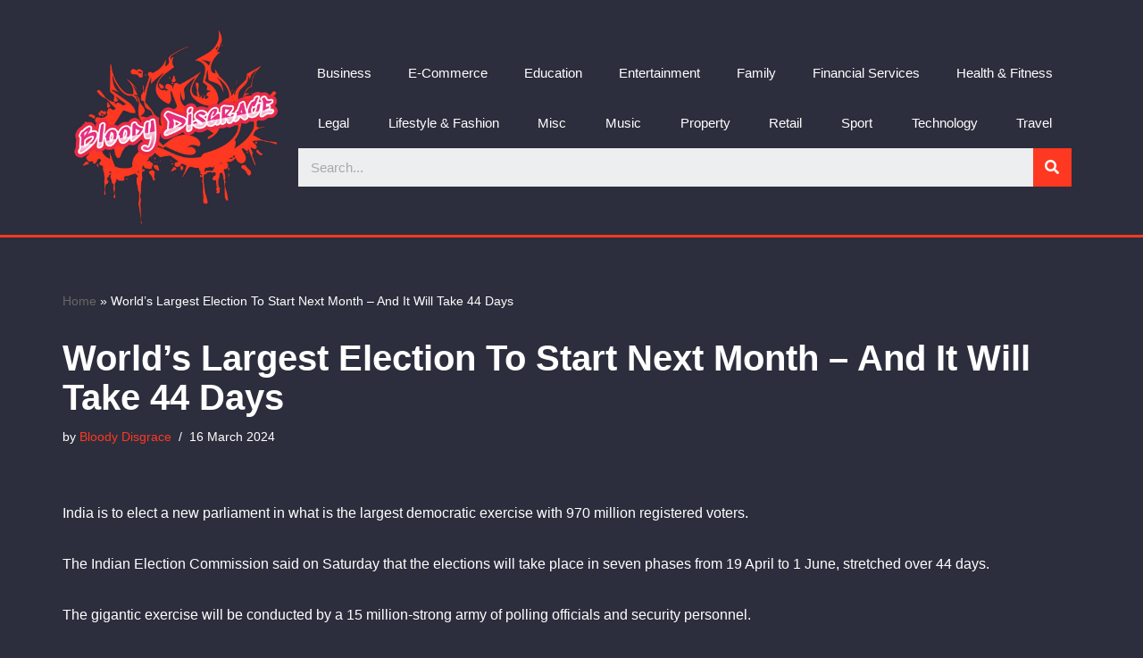

--- FILE ---
content_type: text/html; charset=UTF-8
request_url: https://bloodydisgrace.org/misc/worlds-largest-election-to-start-next-month-and-it-will-take-44-days/
body_size: 15514
content:
<!DOCTYPE html> 
<html lang="en-GB"> 
<head>
<meta charset="UTF-8">
<link rel="preload" href="https://bloodydisgrace.org/wp-content/cache/fvm/min/1748551433-cssce144a51a1ecc90244c12f5e79813763f535734f166a175ae0a1ae3c3c7c3.css" as="style" media="all" /> 
<link rel="preload" href="https://bloodydisgrace.org/wp-content/cache/fvm/min/1748551433-css02969bebeb566db31f74a4a030715017c02600660f29369d42c150f1c02e9.css" as="style" media="all" /> 
<link rel="preload" href="https://bloodydisgrace.org/wp-content/cache/fvm/min/1748551433-css634d808abb75003526de0e0665f31bdb9e3646e7cceacdca469236e542d45.css" as="style" media="all" /> 
<link rel="preload" href="https://bloodydisgrace.org/wp-content/cache/fvm/min/1748551433-css3c91abfefa147238797f8b3a8471a888dfe206da37cc61878a6d0ed98dd12.css" as="style" media="all" /> 
<link rel="preload" href="https://bloodydisgrace.org/wp-content/cache/fvm/min/1748551433-cssa6a8e113f09e9d66a066a773e2f4fa1dd67cbce8dabab6e5414803bbe0ea0.css" as="style" media="all" /> 
<link rel="preload" href="https://bloodydisgrace.org/wp-content/cache/fvm/min/1748551433-cssa87a3b20a844f43469e798e859f7fdd50eaee6eaad040b52cc61665faf7df.css" as="style" media="all" /> 
<link rel="preload" href="https://bloodydisgrace.org/wp-content/cache/fvm/min/1748551433-cssac1a9dedd22735acc3d55f7515c4c65de5d1cd517f52ac00da5c4603bccfb.css" as="style" media="all" /> 
<link rel="preload" href="https://bloodydisgrace.org/wp-content/cache/fvm/min/1748551433-cssaf0040e31de846e609b22015d0a790ad97461c757f329eea403614abbad7f.css" as="style" media="all" /> 
<link rel="preload" href="https://bloodydisgrace.org/wp-content/cache/fvm/min/1748551433-css163d4bd96abdab9cc4f0d79950497801a8c67e9a2b7446524f1e48b1276c2.css" as="style" media="all" /> 
<link rel="preload" href="https://bloodydisgrace.org/wp-content/cache/fvm/min/1748551433-css1b71d33daac08d2aac811783beadf31a827ddbdf66a8a195932779610179a.css" as="style" media="all" /> 
<link rel="preload" href="https://bloodydisgrace.org/wp-content/cache/fvm/min/1748551433-css6a11fdbae2c893911393358e3d47b609ed691c54a8e4a89aa2d8517a10cb8.css" as="style" media="all" /> 
<link rel="preload" href="https://bloodydisgrace.org/wp-content/cache/fvm/min/1748551433-cssf1da64a9540d1c1ffa2dab70be34a78abdabd457455537db874e4d2b35204.css" as="style" media="all" /> 
<link rel="preload" href="https://bloodydisgrace.org/wp-content/cache/fvm/min/1748551433-css749e504fc2180ac39f6cbab0043c7b8b76d771b681cb049d2939967a7a580.css" as="style" media="all" /> 
<link rel="preload" href="https://bloodydisgrace.org/wp-content/cache/fvm/min/1748551433-cssa46e5f6a99c0d0a39379a54814de5951462e9b624a7c1595441b54b896583.css" as="style" media="all" /> 
<link rel="preload" href="https://bloodydisgrace.org/wp-content/cache/fvm/min/1748551433-csscc07569ed4b6ffbd9ee3a135a390a342f14e36d3d95c9d6f819ef2e57075c.css" as="style" media="all" /> 
<link rel="preload" href="https://bloodydisgrace.org/wp-content/cache/fvm/min/1748551433-css2c7ce4e7b62ca01dbcc2373a17684fd4d4f3875f3fbdffddb612c08c55b44.css" as="style" media="all" /> 
<link rel="preload" href="https://bloodydisgrace.org/wp-content/cache/fvm/min/1748551433-cssd449c7bb9dfc70f68f5e6cfb3152b25056043eb6ab736194a70f9a02e05e6.css" as="style" media="all" /> 
<link rel="preload" href="https://bloodydisgrace.org/wp-content/cache/fvm/min/1748551433-csse6d5e1f3b19b575dcece1010124dcf6a3ac8bf96ca31ce66231cb4279a788.css" as="style" media="all" />
<script data-cfasync="false">if(navigator.userAgent.match(/MSIE|Internet Explorer/i)||navigator.userAgent.match(/Trident\/7\..*?rv:11/i)){var href=document.location.href;if(!href.match(/[?&]iebrowser/)){if(href.indexOf("?")==-1){if(href.indexOf("#")==-1){document.location.href=href+"?iebrowser=1"}else{document.location.href=href.replace("#","?iebrowser=1#")}}else{if(href.indexOf("#")==-1){document.location.href=href+"&iebrowser=1"}else{document.location.href=href.replace("#","&iebrowser=1#")}}}}</script>
<script data-cfasync="false">class FVMLoader{constructor(e){this.triggerEvents=e,this.eventOptions={passive:!0},this.userEventListener=this.triggerListener.bind(this),this.delayedScripts={normal:[],async:[],defer:[]},this.allJQueries=[]}_addUserInteractionListener(e){this.triggerEvents.forEach(t=>window.addEventListener(t,e.userEventListener,e.eventOptions))}_removeUserInteractionListener(e){this.triggerEvents.forEach(t=>window.removeEventListener(t,e.userEventListener,e.eventOptions))}triggerListener(){this._removeUserInteractionListener(this),"loading"===document.readyState?document.addEventListener("DOMContentLoaded",this._loadEverythingNow.bind(this)):this._loadEverythingNow()}async _loadEverythingNow(){this._runAllDelayedCSS(),this._delayEventListeners(),this._delayJQueryReady(this),this._handleDocumentWrite(),this._registerAllDelayedScripts(),await this._loadScriptsFromList(this.delayedScripts.normal),await this._loadScriptsFromList(this.delayedScripts.defer),await this._loadScriptsFromList(this.delayedScripts.async),await this._triggerDOMContentLoaded(),await this._triggerWindowLoad(),window.dispatchEvent(new Event("wpr-allScriptsLoaded"))}_registerAllDelayedScripts(){document.querySelectorAll("script[type=fvmdelay]").forEach(e=>{e.hasAttribute("src")?e.hasAttribute("async")&&!1!==e.async?this.delayedScripts.async.push(e):e.hasAttribute("defer")&&!1!==e.defer||"module"===e.getAttribute("data-type")?this.delayedScripts.defer.push(e):this.delayedScripts.normal.push(e):this.delayedScripts.normal.push(e)})}_runAllDelayedCSS(){document.querySelectorAll("link[rel=fvmdelay]").forEach(e=>{e.setAttribute("rel","stylesheet")})}async _transformScript(e){return await this._requestAnimFrame(),new Promise(t=>{const n=document.createElement("script");let r;[...e.attributes].forEach(e=>{let t=e.nodeName;"type"!==t&&("data-type"===t&&(t="type",r=e.nodeValue),n.setAttribute(t,e.nodeValue))}),e.hasAttribute("src")?(n.addEventListener("load",t),n.addEventListener("error",t)):(n.text=e.text,t()),e.parentNode.replaceChild(n,e)})}async _loadScriptsFromList(e){const t=e.shift();return t?(await this._transformScript(t),this._loadScriptsFromList(e)):Promise.resolve()}_delayEventListeners(){let e={};function t(t,n){!function(t){function n(n){return e[t].eventsToRewrite.indexOf(n)>=0?"wpr-"+n:n}e[t]||(e[t]={originalFunctions:{add:t.addEventListener,remove:t.removeEventListener},eventsToRewrite:[]},t.addEventListener=function(){arguments[0]=n(arguments[0]),e[t].originalFunctions.add.apply(t,arguments)},t.removeEventListener=function(){arguments[0]=n(arguments[0]),e[t].originalFunctions.remove.apply(t,arguments)})}(t),e[t].eventsToRewrite.push(n)}function n(e,t){let n=e[t];Object.defineProperty(e,t,{get:()=>n||function(){},set(r){e["wpr"+t]=n=r}})}t(document,"DOMContentLoaded"),t(window,"DOMContentLoaded"),t(window,"load"),t(window,"pageshow"),t(document,"readystatechange"),n(document,"onreadystatechange"),n(window,"onload"),n(window,"onpageshow")}_delayJQueryReady(e){let t=window.jQuery;Object.defineProperty(window,"jQuery",{get:()=>t,set(n){if(n&&n.fn&&!e.allJQueries.includes(n)){n.fn.ready=n.fn.init.prototype.ready=function(t){e.domReadyFired?t.bind(document)(n):document.addEventListener("DOMContentLoaded2",()=>t.bind(document)(n))};const t=n.fn.on;n.fn.on=n.fn.init.prototype.on=function(){if(this[0]===window){function e(e){return e.split(" ").map(e=>"load"===e||0===e.indexOf("load.")?"wpr-jquery-load":e).join(" ")}"string"==typeof arguments[0]||arguments[0]instanceof String?arguments[0]=e(arguments[0]):"object"==typeof arguments[0]&&Object.keys(arguments[0]).forEach(t=>{delete Object.assign(arguments[0],{[e(t)]:arguments[0][t]})[t]})}return t.apply(this,arguments),this},e.allJQueries.push(n)}t=n}})}async _triggerDOMContentLoaded(){this.domReadyFired=!0,await this._requestAnimFrame(),document.dispatchEvent(new Event("DOMContentLoaded2")),await this._requestAnimFrame(),window.dispatchEvent(new Event("DOMContentLoaded2")),await this._requestAnimFrame(),document.dispatchEvent(new Event("wpr-readystatechange")),await this._requestAnimFrame(),document.wpronreadystatechange&&document.wpronreadystatechange()}async _triggerWindowLoad(){await this._requestAnimFrame(),window.dispatchEvent(new Event("wpr-load")),await this._requestAnimFrame(),window.wpronload&&window.wpronload(),await this._requestAnimFrame(),this.allJQueries.forEach(e=>e(window).trigger("wpr-jquery-load")),window.dispatchEvent(new Event("wpr-pageshow")),await this._requestAnimFrame(),window.wpronpageshow&&window.wpronpageshow()}_handleDocumentWrite(){const e=new Map;document.write=document.writeln=function(t){const n=document.currentScript,r=document.createRange(),i=n.parentElement;let a=e.get(n);void 0===a&&(a=n.nextSibling,e.set(n,a));const s=document.createDocumentFragment();r.setStart(s,0),s.appendChild(r.createContextualFragment(t)),i.insertBefore(s,a)}}async _requestAnimFrame(){return new Promise(e=>requestAnimationFrame(e))}static run(){const e=new FVMLoader(["keydown","mousemove","touchmove","touchstart","touchend","wheel"]);e._addUserInteractionListener(e)}}FVMLoader.run();</script>
<meta name="viewport" content="width=device-width, initial-scale=1, minimum-scale=1">
<meta name='robots' content='index, follow, max-image-preview:large, max-snippet:-1, max-video-preview:-1' /><title>World&#039;s Largest Election To Start Next Month &#8211; And It Will Take 44 Days - Bloody Disgrace</title>
<link rel="canonical" href="https://bloodydisgrace.org/misc/worlds-largest-election-to-start-next-month-and-it-will-take-44-days/" />
<meta property="og:locale" content="en_GB" />
<meta property="og:type" content="article" />
<meta property="og:title" content="World&#039;s Largest Election To Start Next Month &#8211; And It Will Take 44 Days - Bloody Disgrace" />
<meta property="og:description" content="India is to elect a new parliament in what is the largest democratic exercise with 970 million registered voters. The Indian Election Commission said on Saturday that the elections will take place in seven phases from 19 April to 1 June, stretched over 44 days. The gigantic exercise will be conducted by a 15 million-strong&hellip;&nbsp;Read More &raquo;World&#8217;s Largest Election To Start Next Month &#8211; And It Will Take 44 Days" />
<meta property="og:url" content="https://bloodydisgrace.org/misc/worlds-largest-election-to-start-next-month-and-it-will-take-44-days/" />
<meta property="og:site_name" content="Bloody Disgrace" />
<meta property="article:published_time" content="2024-03-16T18:45:12+00:00" />
<meta name="author" content="Bloody Disgrace" />
<meta name="twitter:card" content="summary_large_image" />
<meta name="twitter:label1" content="Written by" />
<meta name="twitter:data1" content="Bloody Disgrace" />
<meta name="twitter:label2" content="Estimated reading time" />
<meta name="twitter:data2" content="3 minutes" />
<script type="application/ld+json" class="yoast-schema-graph">{"@context":"https://schema.org","@graph":[{"@type":"WebPage","@id":"https://bloodydisgrace.org/misc/worlds-largest-election-to-start-next-month-and-it-will-take-44-days/","url":"https://bloodydisgrace.org/misc/worlds-largest-election-to-start-next-month-and-it-will-take-44-days/","name":"World's Largest Election To Start Next Month &#8211; And It Will Take 44 Days - Bloody Disgrace","isPartOf":{"@id":"https://bloodydisgrace.org/#website"},"datePublished":"2024-03-16T18:45:12+00:00","author":{"@id":"https://bloodydisgrace.org/#/schema/person/864b308c2f931248fe7f8bbfc535292d"},"breadcrumb":{"@id":"https://bloodydisgrace.org/misc/worlds-largest-election-to-start-next-month-and-it-will-take-44-days/#breadcrumb"},"inLanguage":"en-GB","potentialAction":[{"@type":"ReadAction","target":["https://bloodydisgrace.org/misc/worlds-largest-election-to-start-next-month-and-it-will-take-44-days/"]}]},{"@type":"BreadcrumbList","@id":"https://bloodydisgrace.org/misc/worlds-largest-election-to-start-next-month-and-it-will-take-44-days/#breadcrumb","itemListElement":[{"@type":"ListItem","position":1,"name":"Home","item":"https://bloodydisgrace.org/"},{"@type":"ListItem","position":2,"name":"World&#8217;s Largest Election To Start Next Month &#8211; And It Will Take 44 Days"}]},{"@type":"WebSite","@id":"https://bloodydisgrace.org/#website","url":"https://bloodydisgrace.org/","name":"Bloody Disgrace","description":"Business News You Can Trust","potentialAction":[{"@type":"SearchAction","target":{"@type":"EntryPoint","urlTemplate":"https://bloodydisgrace.org/?s={search_term_string}"},"query-input":{"@type":"PropertyValueSpecification","valueRequired":true,"valueName":"search_term_string"}}],"inLanguage":"en-GB"},{"@type":"Person","@id":"https://bloodydisgrace.org/#/schema/person/864b308c2f931248fe7f8bbfc535292d","name":"Bloody Disgrace","image":{"@type":"ImageObject","inLanguage":"en-GB","@id":"https://bloodydisgrace.org/#/schema/person/image/","url":"https://secure.gravatar.com/avatar/19e6bbf1b7315ca2278e13e84c991082bf12970cb7ca2a850b26543e789e1854?s=96&d=mm&r=g","contentUrl":"https://secure.gravatar.com/avatar/19e6bbf1b7315ca2278e13e84c991082bf12970cb7ca2a850b26543e789e1854?s=96&d=mm&r=g","caption":"Bloody Disgrace"},"url":"https://bloodydisgrace.org/author/bloody/"}]}</script>
<link rel="alternate" type="application/rss+xml" title="Bloody Disgrace &raquo; Feed" href="https://bloodydisgrace.org/feed/" /> 
<link rel="profile" href="https://gmpg.org/xfn/11"> 
<style id='wp-img-auto-sizes-contain-inline-css' media="all">img:is([sizes=auto i],[sizes^="auto," i]){contain-intrinsic-size:3000px 1500px}</style> 
<link rel='stylesheet' id='wp-block-library-css' href='https://bloodydisgrace.org/wp-content/cache/fvm/min/1748551433-cssce144a51a1ecc90244c12f5e79813763f535734f166a175ae0a1ae3c3c7c3.css' media='all' /> 
<style id='global-styles-inline-css' media="all">:root{--wp--preset--aspect-ratio--square:1;--wp--preset--aspect-ratio--4-3:4/3;--wp--preset--aspect-ratio--3-4:3/4;--wp--preset--aspect-ratio--3-2:3/2;--wp--preset--aspect-ratio--2-3:2/3;--wp--preset--aspect-ratio--16-9:16/9;--wp--preset--aspect-ratio--9-16:9/16;--wp--preset--color--black:#000000;--wp--preset--color--cyan-bluish-gray:#abb8c3;--wp--preset--color--white:#ffffff;--wp--preset--color--pale-pink:#f78da7;--wp--preset--color--vivid-red:#cf2e2e;--wp--preset--color--luminous-vivid-orange:#ff6900;--wp--preset--color--luminous-vivid-amber:#fcb900;--wp--preset--color--light-green-cyan:#7bdcb5;--wp--preset--color--vivid-green-cyan:#00d084;--wp--preset--color--pale-cyan-blue:#8ed1fc;--wp--preset--color--vivid-cyan-blue:#0693e3;--wp--preset--color--vivid-purple:#9b51e0;--wp--preset--color--neve-link-color:var(--nv-primary-accent);--wp--preset--color--neve-link-hover-color:var(--nv-secondary-accent);--wp--preset--color--nv-site-bg:var(--nv-site-bg);--wp--preset--color--nv-light-bg:var(--nv-light-bg);--wp--preset--color--nv-dark-bg:var(--nv-dark-bg);--wp--preset--color--neve-text-color:var(--nv-text-color);--wp--preset--color--nv-text-dark-bg:var(--nv-text-dark-bg);--wp--preset--color--nv-c-1:var(--nv-c-1);--wp--preset--color--nv-c-2:var(--nv-c-2);--wp--preset--gradient--vivid-cyan-blue-to-vivid-purple:linear-gradient(135deg,rgb(6,147,227) 0%,rgb(155,81,224) 100%);--wp--preset--gradient--light-green-cyan-to-vivid-green-cyan:linear-gradient(135deg,rgb(122,220,180) 0%,rgb(0,208,130) 100%);--wp--preset--gradient--luminous-vivid-amber-to-luminous-vivid-orange:linear-gradient(135deg,rgb(252,185,0) 0%,rgb(255,105,0) 100%);--wp--preset--gradient--luminous-vivid-orange-to-vivid-red:linear-gradient(135deg,rgb(255,105,0) 0%,rgb(207,46,46) 100%);--wp--preset--gradient--very-light-gray-to-cyan-bluish-gray:linear-gradient(135deg,rgb(238,238,238) 0%,rgb(169,184,195) 100%);--wp--preset--gradient--cool-to-warm-spectrum:linear-gradient(135deg,rgb(74,234,220) 0%,rgb(151,120,209) 20%,rgb(207,42,186) 40%,rgb(238,44,130) 60%,rgb(251,105,98) 80%,rgb(254,248,76) 100%);--wp--preset--gradient--blush-light-purple:linear-gradient(135deg,rgb(255,206,236) 0%,rgb(152,150,240) 100%);--wp--preset--gradient--blush-bordeaux:linear-gradient(135deg,rgb(254,205,165) 0%,rgb(254,45,45) 50%,rgb(107,0,62) 100%);--wp--preset--gradient--luminous-dusk:linear-gradient(135deg,rgb(255,203,112) 0%,rgb(199,81,192) 50%,rgb(65,88,208) 100%);--wp--preset--gradient--pale-ocean:linear-gradient(135deg,rgb(255,245,203) 0%,rgb(182,227,212) 50%,rgb(51,167,181) 100%);--wp--preset--gradient--electric-grass:linear-gradient(135deg,rgb(202,248,128) 0%,rgb(113,206,126) 100%);--wp--preset--gradient--midnight:linear-gradient(135deg,rgb(2,3,129) 0%,rgb(40,116,252) 100%);--wp--preset--font-size--small:13px;--wp--preset--font-size--medium:20px;--wp--preset--font-size--large:36px;--wp--preset--font-size--x-large:42px;--wp--preset--spacing--20:0.44rem;--wp--preset--spacing--30:0.67rem;--wp--preset--spacing--40:1rem;--wp--preset--spacing--50:1.5rem;--wp--preset--spacing--60:2.25rem;--wp--preset--spacing--70:3.38rem;--wp--preset--spacing--80:5.06rem;--wp--preset--shadow--natural:6px 6px 9px rgba(0, 0, 0, 0.2);--wp--preset--shadow--deep:12px 12px 50px rgba(0, 0, 0, 0.4);--wp--preset--shadow--sharp:6px 6px 0px rgba(0, 0, 0, 0.2);--wp--preset--shadow--outlined:6px 6px 0px -3px rgb(255, 255, 255), 6px 6px rgb(0, 0, 0);--wp--preset--shadow--crisp:6px 6px 0px rgb(0, 0, 0)}:where(.is-layout-flex){gap:.5em}:where(.is-layout-grid){gap:.5em}body .is-layout-flex{display:flex}.is-layout-flex{flex-wrap:wrap;align-items:center}.is-layout-flex>:is(*,div){margin:0}body .is-layout-grid{display:grid}.is-layout-grid>:is(*,div){margin:0}:where(.wp-block-columns.is-layout-flex){gap:2em}:where(.wp-block-columns.is-layout-grid){gap:2em}:where(.wp-block-post-template.is-layout-flex){gap:1.25em}:where(.wp-block-post-template.is-layout-grid){gap:1.25em}.has-black-color{color:var(--wp--preset--color--black)!important}.has-cyan-bluish-gray-color{color:var(--wp--preset--color--cyan-bluish-gray)!important}.has-white-color{color:var(--wp--preset--color--white)!important}.has-pale-pink-color{color:var(--wp--preset--color--pale-pink)!important}.has-vivid-red-color{color:var(--wp--preset--color--vivid-red)!important}.has-luminous-vivid-orange-color{color:var(--wp--preset--color--luminous-vivid-orange)!important}.has-luminous-vivid-amber-color{color:var(--wp--preset--color--luminous-vivid-amber)!important}.has-light-green-cyan-color{color:var(--wp--preset--color--light-green-cyan)!important}.has-vivid-green-cyan-color{color:var(--wp--preset--color--vivid-green-cyan)!important}.has-pale-cyan-blue-color{color:var(--wp--preset--color--pale-cyan-blue)!important}.has-vivid-cyan-blue-color{color:var(--wp--preset--color--vivid-cyan-blue)!important}.has-vivid-purple-color{color:var(--wp--preset--color--vivid-purple)!important}.has-neve-link-color-color{color:var(--wp--preset--color--neve-link-color)!important}.has-neve-link-hover-color-color{color:var(--wp--preset--color--neve-link-hover-color)!important}.has-nv-site-bg-color{color:var(--wp--preset--color--nv-site-bg)!important}.has-nv-light-bg-color{color:var(--wp--preset--color--nv-light-bg)!important}.has-nv-dark-bg-color{color:var(--wp--preset--color--nv-dark-bg)!important}.has-neve-text-color-color{color:var(--wp--preset--color--neve-text-color)!important}.has-nv-text-dark-bg-color{color:var(--wp--preset--color--nv-text-dark-bg)!important}.has-nv-c-1-color{color:var(--wp--preset--color--nv-c-1)!important}.has-nv-c-2-color{color:var(--wp--preset--color--nv-c-2)!important}.has-black-background-color{background-color:var(--wp--preset--color--black)!important}.has-cyan-bluish-gray-background-color{background-color:var(--wp--preset--color--cyan-bluish-gray)!important}.has-white-background-color{background-color:var(--wp--preset--color--white)!important}.has-pale-pink-background-color{background-color:var(--wp--preset--color--pale-pink)!important}.has-vivid-red-background-color{background-color:var(--wp--preset--color--vivid-red)!important}.has-luminous-vivid-orange-background-color{background-color:var(--wp--preset--color--luminous-vivid-orange)!important}.has-luminous-vivid-amber-background-color{background-color:var(--wp--preset--color--luminous-vivid-amber)!important}.has-light-green-cyan-background-color{background-color:var(--wp--preset--color--light-green-cyan)!important}.has-vivid-green-cyan-background-color{background-color:var(--wp--preset--color--vivid-green-cyan)!important}.has-pale-cyan-blue-background-color{background-color:var(--wp--preset--color--pale-cyan-blue)!important}.has-vivid-cyan-blue-background-color{background-color:var(--wp--preset--color--vivid-cyan-blue)!important}.has-vivid-purple-background-color{background-color:var(--wp--preset--color--vivid-purple)!important}.has-neve-link-color-background-color{background-color:var(--wp--preset--color--neve-link-color)!important}.has-neve-link-hover-color-background-color{background-color:var(--wp--preset--color--neve-link-hover-color)!important}.has-nv-site-bg-background-color{background-color:var(--wp--preset--color--nv-site-bg)!important}.has-nv-light-bg-background-color{background-color:var(--wp--preset--color--nv-light-bg)!important}.has-nv-dark-bg-background-color{background-color:var(--wp--preset--color--nv-dark-bg)!important}.has-neve-text-color-background-color{background-color:var(--wp--preset--color--neve-text-color)!important}.has-nv-text-dark-bg-background-color{background-color:var(--wp--preset--color--nv-text-dark-bg)!important}.has-nv-c-1-background-color{background-color:var(--wp--preset--color--nv-c-1)!important}.has-nv-c-2-background-color{background-color:var(--wp--preset--color--nv-c-2)!important}.has-black-border-color{border-color:var(--wp--preset--color--black)!important}.has-cyan-bluish-gray-border-color{border-color:var(--wp--preset--color--cyan-bluish-gray)!important}.has-white-border-color{border-color:var(--wp--preset--color--white)!important}.has-pale-pink-border-color{border-color:var(--wp--preset--color--pale-pink)!important}.has-vivid-red-border-color{border-color:var(--wp--preset--color--vivid-red)!important}.has-luminous-vivid-orange-border-color{border-color:var(--wp--preset--color--luminous-vivid-orange)!important}.has-luminous-vivid-amber-border-color{border-color:var(--wp--preset--color--luminous-vivid-amber)!important}.has-light-green-cyan-border-color{border-color:var(--wp--preset--color--light-green-cyan)!important}.has-vivid-green-cyan-border-color{border-color:var(--wp--preset--color--vivid-green-cyan)!important}.has-pale-cyan-blue-border-color{border-color:var(--wp--preset--color--pale-cyan-blue)!important}.has-vivid-cyan-blue-border-color{border-color:var(--wp--preset--color--vivid-cyan-blue)!important}.has-vivid-purple-border-color{border-color:var(--wp--preset--color--vivid-purple)!important}.has-neve-link-color-border-color{border-color:var(--wp--preset--color--neve-link-color)!important}.has-neve-link-hover-color-border-color{border-color:var(--wp--preset--color--neve-link-hover-color)!important}.has-nv-site-bg-border-color{border-color:var(--wp--preset--color--nv-site-bg)!important}.has-nv-light-bg-border-color{border-color:var(--wp--preset--color--nv-light-bg)!important}.has-nv-dark-bg-border-color{border-color:var(--wp--preset--color--nv-dark-bg)!important}.has-neve-text-color-border-color{border-color:var(--wp--preset--color--neve-text-color)!important}.has-nv-text-dark-bg-border-color{border-color:var(--wp--preset--color--nv-text-dark-bg)!important}.has-nv-c-1-border-color{border-color:var(--wp--preset--color--nv-c-1)!important}.has-nv-c-2-border-color{border-color:var(--wp--preset--color--nv-c-2)!important}.has-vivid-cyan-blue-to-vivid-purple-gradient-background{background:var(--wp--preset--gradient--vivid-cyan-blue-to-vivid-purple)!important}.has-light-green-cyan-to-vivid-green-cyan-gradient-background{background:var(--wp--preset--gradient--light-green-cyan-to-vivid-green-cyan)!important}.has-luminous-vivid-amber-to-luminous-vivid-orange-gradient-background{background:var(--wp--preset--gradient--luminous-vivid-amber-to-luminous-vivid-orange)!important}.has-luminous-vivid-orange-to-vivid-red-gradient-background{background:var(--wp--preset--gradient--luminous-vivid-orange-to-vivid-red)!important}.has-very-light-gray-to-cyan-bluish-gray-gradient-background{background:var(--wp--preset--gradient--very-light-gray-to-cyan-bluish-gray)!important}.has-cool-to-warm-spectrum-gradient-background{background:var(--wp--preset--gradient--cool-to-warm-spectrum)!important}.has-blush-light-purple-gradient-background{background:var(--wp--preset--gradient--blush-light-purple)!important}.has-blush-bordeaux-gradient-background{background:var(--wp--preset--gradient--blush-bordeaux)!important}.has-luminous-dusk-gradient-background{background:var(--wp--preset--gradient--luminous-dusk)!important}.has-pale-ocean-gradient-background{background:var(--wp--preset--gradient--pale-ocean)!important}.has-electric-grass-gradient-background{background:var(--wp--preset--gradient--electric-grass)!important}.has-midnight-gradient-background{background:var(--wp--preset--gradient--midnight)!important}.has-small-font-size{font-size:var(--wp--preset--font-size--small)!important}.has-medium-font-size{font-size:var(--wp--preset--font-size--medium)!important}.has-large-font-size{font-size:var(--wp--preset--font-size--large)!important}.has-x-large-font-size{font-size:var(--wp--preset--font-size--x-large)!important}</style> 
<style id='classic-theme-styles-inline-css' media="all">/*! This file is auto-generated */ .wp-block-button__link{color:#fff;background-color:#32373c;border-radius:9999px;box-shadow:none;text-decoration:none;padding:calc(.667em + 2px) calc(1.333em + 2px);font-size:1.125em}.wp-block-file__button{background:#32373c;color:#fff;text-decoration:none}</style> 
<link rel='stylesheet' id='mpp_gutenberg-css' href='https://bloodydisgrace.org/wp-content/cache/fvm/min/1748551433-css02969bebeb566db31f74a4a030715017c02600660f29369d42c150f1c02e9.css' media='all' /> 
<link rel='stylesheet' id='neve-style-css' href='https://bloodydisgrace.org/wp-content/cache/fvm/min/1748551433-css634d808abb75003526de0e0665f31bdb9e3646e7cceacdca469236e542d45.css' media='all' /> 
<style id='neve-style-inline-css' media="all">.nv-meta-list li.meta:not(:last-child):after{content:"/"}.nv-meta-list .no-mobile{display:none}.nv-meta-list li.last::after{content:""!important}@media (min-width:769px){.nv-meta-list .no-mobile{display:inline-block}.nv-meta-list li.last:not(:last-child)::after{content:"/"!important}}:root{--container:748px;--postwidth:100%;--primarybtnbg:var(--nv-primary-accent);--primarybtnhoverbg:var(--nv-primary-accent);--primarybtncolor:#fff;--secondarybtncolor:var(--nv-primary-accent);--primarybtnhovercolor:#fff;--secondarybtnhovercolor:var(--nv-primary-accent);--primarybtnborderradius:3px;--secondarybtnborderradius:3px;--secondarybtnborderwidth:3px;--btnpadding:13px 15px;--primarybtnpadding:13px 15px;--secondarybtnpadding:calc(13px - 3px) calc(15px - 3px);--bodyfontfamily:Arial,Helvetica,sans-serif;--bodyfontsize:15px;--bodylineheight:1.6;--bodyletterspacing:0px;--bodyfontweight:400;--h1fontsize:36px;--h1fontweight:700;--h1lineheight:1.2;--h1letterspacing:0px;--h1texttransform:none;--h2fontsize:28px;--h2fontweight:700;--h2lineheight:1.3;--h2letterspacing:0px;--h2texttransform:none;--h3fontsize:24px;--h3fontweight:700;--h3lineheight:1.4;--h3letterspacing:0px;--h3texttransform:none;--h4fontsize:20px;--h4fontweight:700;--h4lineheight:1.6;--h4letterspacing:0px;--h4texttransform:none;--h5fontsize:16px;--h5fontweight:700;--h5lineheight:1.6;--h5letterspacing:0px;--h5texttransform:none;--h6fontsize:14px;--h6fontweight:700;--h6lineheight:1.6;--h6letterspacing:0px;--h6texttransform:none;--formfieldborderwidth:2px;--formfieldborderradius:3px;--formfieldbgcolor:var(--nv-site-bg);--formfieldbordercolor:#dddddd;--formfieldcolor:var(--nv-text-color);--formfieldpadding:10px 12px}.single-post-container .alignfull>[class*="__inner-container"],.single-post-container .alignwide>[class*="__inner-container"]{max-width:718px}.nv-meta-list{--avatarsize:20px}.single .nv-meta-list{--avatarsize:20px}.nv-post-cover{--height:250px;--padding:40px 15px;--justify:flex-start;--textalign:left;--valign:center}.nv-post-cover .nv-title-meta-wrap,.nv-page-title-wrap,.entry-header{--textalign:left}.nv-is-boxed.nv-title-meta-wrap{--padding:40px 15px;--bgcolor:var(--nv-dark-bg)}.nv-overlay{--opacity:50;--blendmode:normal}.nv-is-boxed.nv-comments-wrap{--padding:20px}.nv-is-boxed.comment-respond{--padding:20px}.single:not(.single-product),.page{--c-vspace:0 0 0 0;}.global-styled{--bgcolor:var(--nv-site-bg)}.header-top{--rowbcolor:var(--nv-light-bg);--color:var(--nv-text-color);--bgcolor:var(--nv-site-bg)}.header-main{--rowbcolor:var(--nv-light-bg);--color:var(--nv-text-color);--bgcolor:var(--nv-site-bg)}.header-bottom{--rowbcolor:var(--nv-light-bg);--color:var(--nv-text-color);--bgcolor:var(--nv-site-bg)}.header-menu-sidebar-bg{--justify:flex-start;--textalign:left;--flexg:1;--wrapdropdownwidth:auto;--color:var(--nv-text-color);--bgcolor:var(--nv-site-bg)}.header-menu-sidebar{width:360px}.builder-item--logo{--maxwidth:120px;--fs:24px;--padding:10px 0;--margin:0;--textalign:left;--justify:flex-start}.builder-item--nav-icon,.header-menu-sidebar .close-sidebar-panel .navbar-toggle{--borderradius:0}.builder-item--nav-icon{--label-margin:0 5px 0 0;;--padding:10px 15px;--margin:0}.builder-item--primary-menu{--hovercolor:var(--nv-secondary-accent);--hovertextcolor:var(--nv-text-color);--activecolor:var(--nv-primary-accent);--spacing:20px;--height:25px;--padding:0;--margin:0;--fontsize:1em;--lineheight:1.6;--letterspacing:0px;--fontweight:500;--texttransform:none;--iconsize:1em}.hfg-is-group.has-primary-menu .inherit-ff{--inheritedfw:500}.footer-top-inner .row{grid-template-columns:1fr 1fr 1fr;--valign:flex-start}.footer-top{--rowbcolor:var(--nv-light-bg);--color:var(--nv-text-color);--bgcolor:var(--nv-site-bg)}.footer-main-inner .row{grid-template-columns:1fr 1fr 1fr;--valign:flex-start}.footer-main{--rowbcolor:var(--nv-light-bg);--color:var(--nv-text-color);--bgcolor:var(--nv-site-bg)}.footer-bottom-inner .row{grid-template-columns:1fr 1fr 1fr;--valign:flex-start}.footer-bottom{--rowbcolor:var(--nv-light-bg);--color:var(--nv-text-dark-bg);--bgcolor:var(--nv-dark-bg)}@media(min-width:576px){:root{--container:992px;--postwidth:50%;--btnpadding:13px 15px;--primarybtnpadding:13px 15px;--secondarybtnpadding:calc(13px - 3px) calc(15px - 3px);--bodyfontsize:16px;--bodylineheight:1.6;--bodyletterspacing:0px;--h1fontsize:38px;--h1lineheight:1.2;--h1letterspacing:0px;--h2fontsize:30px;--h2lineheight:1.2;--h2letterspacing:0px;--h3fontsize:26px;--h3lineheight:1.4;--h3letterspacing:0px;--h4fontsize:22px;--h4lineheight:1.5;--h4letterspacing:0px;--h5fontsize:18px;--h5lineheight:1.6;--h5letterspacing:0px;--h6fontsize:14px;--h6lineheight:1.6;--h6letterspacing:0px}.single-post-container .alignfull>[class*="__inner-container"],.single-post-container .alignwide>[class*="__inner-container"]{max-width:962px}.nv-meta-list{--avatarsize:20px}.single .nv-meta-list{--avatarsize:20px}.nv-post-cover{--height:320px;--padding:60px 30px;--justify:flex-start;--textalign:left;--valign:center}.nv-post-cover .nv-title-meta-wrap,.nv-page-title-wrap,.entry-header{--textalign:left}.nv-is-boxed.nv-title-meta-wrap{--padding:60px 30px}.nv-is-boxed.nv-comments-wrap{--padding:30px}.nv-is-boxed.comment-respond{--padding:30px}.single:not(.single-product),.page{--c-vspace:0 0 0 0;}.header-menu-sidebar-bg{--justify:flex-start;--textalign:left;--flexg:1;--wrapdropdownwidth:auto}.header-menu-sidebar{width:360px}.builder-item--logo{--maxwidth:120px;--fs:24px;--padding:10px 0;--margin:0;--textalign:left;--justify:flex-start}.builder-item--nav-icon{--label-margin:0 5px 0 0;;--padding:10px 15px;--margin:0}.builder-item--primary-menu{--spacing:20px;--height:25px;--padding:0;--margin:0;--fontsize:1em;--lineheight:1.6;--letterspacing:0px;--iconsize:1em}}@media(min-width:960px){:root{--container:1170px;--postwidth:50%;--btnpadding:13px 15px;--primarybtnpadding:13px 15px;--secondarybtnpadding:calc(13px - 3px) calc(15px - 3px);--bodyfontsize:16px;--bodylineheight:1.7;--bodyletterspacing:0px;--h1fontsize:40px;--h1lineheight:1.1;--h1letterspacing:0px;--h2fontsize:32px;--h2lineheight:1.2;--h2letterspacing:0px;--h3fontsize:28px;--h3lineheight:1.4;--h3letterspacing:0px;--h4fontsize:24px;--h4lineheight:1.5;--h4letterspacing:0px;--h5fontsize:20px;--h5lineheight:1.6;--h5letterspacing:0px;--h6fontsize:16px;--h6lineheight:1.6;--h6letterspacing:0px}body:not(.single):not(.archive):not(.blog):not(.search):not(.error404) .neve-main>.container .col,body.post-type-archive-course .neve-main>.container .col,body.post-type-archive-llms_membership .neve-main>.container .col{max-width:100%}body:not(.single):not(.archive):not(.blog):not(.search):not(.error404) .nv-sidebar-wrap,body.post-type-archive-course .nv-sidebar-wrap,body.post-type-archive-llms_membership .nv-sidebar-wrap{max-width:0%}.neve-main>.archive-container .nv-index-posts.col{max-width:70%}.neve-main>.archive-container .nv-sidebar-wrap{max-width:30%}.neve-main>.single-post-container .nv-single-post-wrap.col{max-width:100%}.single-post-container .alignfull>[class*="__inner-container"],.single-post-container .alignwide>[class*="__inner-container"]{max-width:1140px}.container-fluid.single-post-container .alignfull>[class*="__inner-container"],.container-fluid.single-post-container .alignwide>[class*="__inner-container"]{max-width:calc(100% + 15px)}.neve-main>.single-post-container .nv-sidebar-wrap{max-width:0%}.nv-meta-list{--avatarsize:20px}.single .nv-meta-list{--avatarsize:20px}.nv-post-cover{--height:400px;--padding:60px 40px;--justify:flex-start;--textalign:left;--valign:center}.nv-post-cover .nv-title-meta-wrap,.nv-page-title-wrap,.entry-header{--textalign:left}.nv-is-boxed.nv-title-meta-wrap{--padding:60px 40px}.nv-is-boxed.nv-comments-wrap{--padding:40px}.nv-is-boxed.comment-respond{--padding:40px}.single:not(.single-product),.page{--c-vspace:0 0 0 0;}.header-menu-sidebar-bg{--justify:flex-start;--textalign:left;--flexg:1;--wrapdropdownwidth:auto}.header-menu-sidebar{width:360px}.builder-item--logo{--maxwidth:120px;--fs:24px;--padding:10px 0;--margin:0;--textalign:left;--justify:flex-start}.builder-item--nav-icon{--label-margin:0 5px 0 0;;--padding:10px 15px;--margin:0}.builder-item--primary-menu{--spacing:20px;--height:25px;--padding:0;--margin:0;--fontsize:1em;--lineheight:1.6;--letterspacing:0px;--iconsize:1em}}.nv-content-wrap .elementor a:not(.button):not(.wp-block-file__button){text-decoration:none}:root{--nv-primary-accent:#ff3821;--nv-secondary-accent:rgba(255,55,33,0.59);--nv-site-bg:#2c2e3d;--nv-light-bg:#f4f5f7;--nv-dark-bg:#121212;--nv-text-color:#ffffff;--nv-text-dark-bg:#ffffff;--nv-c-1:#9463ae;--nv-c-2:#be574b;--nv-fallback-ff:Arial, Helvetica, sans-serif}:root{--e-global-color-nvprimaryaccent:#ff3821;--e-global-color-nvsecondaryaccent:rgba(255,55,33,0.59);--e-global-color-nvsitebg:#2c2e3d;--e-global-color-nvlightbg:#f4f5f7;--e-global-color-nvdarkbg:#121212;--e-global-color-nvtextcolor:#ffffff;--e-global-color-nvtextdarkbg:#ffffff;--e-global-color-nvc1:#9463ae;--e-global-color-nvc2:#be574b}</style> 
<link rel='stylesheet' id='dashicons-css' href='https://bloodydisgrace.org/wp-content/cache/fvm/min/1748551433-css3c91abfefa147238797f8b3a8471a888dfe206da37cc61878a6d0ed98dd12.css' media='all' /> 
<link rel='stylesheet' id='admin-bar-css' href='https://bloodydisgrace.org/wp-content/cache/fvm/min/1748551433-cssa6a8e113f09e9d66a066a773e2f4fa1dd67cbce8dabab6e5414803bbe0ea0.css' media='all' /> 
<style id='admin-bar-inline-css' media="all">#wp-admin-bar-my-sites-search{height:2.2em}#wp-admin-bar-my-sites-search.hide-if-no-js{display:none}#wp-admin-bar-my-sites-search label[for="my-sites-search-text"]{clip:rect(1px,1px,1px,1px);position:absolute!important;height:1px;width:1px;overflow:hidden}#wp-admin-bar-my-sites-search .ab-item{height:34px}#wp-admin-bar-my-sites-search input{background-color:transparent;border:1px solid rgba(255,255,255,.6);color:rgba(255,255,255,.7);padding:2px 5px;width:95%;width:calc(100% - 14px);height:1.7em}#wp-admin-bar-my-sites-search input::-webkit-input-placeholder{color:rgba(255,255,255,.4)}#wp-admin-bar-my-sites-search input::-moz-placeholder{color:rgba(255,255,255,.4)}#wp-admin-bar-my-sites-search input:-ms-input-placeholder{color:rgba(255,255,255,.4)}#wp-admin-bar-my-sites-search input::placeholder{color:rgba(255,255,255,.4)}</style> 
<link rel='stylesheet' id='elementor-icons-css' href='https://bloodydisgrace.org/wp-content/cache/fvm/min/1748551433-cssa87a3b20a844f43469e798e859f7fdd50eaee6eaad040b52cc61665faf7df.css' media='all' /> 
<link rel='stylesheet' id='elementor-frontend-css' href='https://bloodydisgrace.org/wp-content/cache/fvm/min/1748551433-cssac1a9dedd22735acc3d55f7515c4c65de5d1cd517f52ac00da5c4603bccfb.css' media='all' /> 
<link rel='stylesheet' id='elementor-post-3-css' href='https://bloodydisgrace.org/wp-content/cache/fvm/min/1748551433-cssaf0040e31de846e609b22015d0a790ad97461c757f329eea403614abbad7f.css' media='all' /> 
<link rel='stylesheet' id='elementor-pro-css' href='https://bloodydisgrace.org/wp-content/cache/fvm/min/1748551433-css163d4bd96abdab9cc4f0d79950497801a8c67e9a2b7446524f1e48b1276c2.css' media='all' /> 
<link rel='stylesheet' id='elementor-post-5-css' href='https://bloodydisgrace.org/wp-content/cache/fvm/min/1748551433-css1b71d33daac08d2aac811783beadf31a827ddbdf66a8a195932779610179a.css' media='all' /> 
<link rel='stylesheet' id='elementor-post-29-css' href='https://bloodydisgrace.org/wp-content/cache/fvm/min/1748551433-css6a11fdbae2c893911393358e3d47b609ed691c54a8e4a89aa2d8517a10cb8.css' media='all' /> 
<link rel='stylesheet' id='elementor-gf-local-roboto-css' href='https://bloodydisgrace.org/wp-content/cache/fvm/min/1748551433-cssf1da64a9540d1c1ffa2dab70be34a78abdabd457455537db874e4d2b35204.css' media='all' /> 
<link rel='stylesheet' id='elementor-gf-local-robotoslab-css' href='https://bloodydisgrace.org/wp-content/cache/fvm/min/1748551433-css749e504fc2180ac39f6cbab0043c7b8b76d771b681cb049d2939967a7a580.css' media='all' /> 
<link rel='stylesheet' id='elementor-gf-local-rubik-css' href='https://bloodydisgrace.org/wp-content/cache/fvm/min/1748551433-cssa46e5f6a99c0d0a39379a54814de5951462e9b624a7c1595441b54b896583.css' media='all' /> 
<link rel='stylesheet' id='elementor-icons-shared-0-css' href='https://bloodydisgrace.org/wp-content/cache/fvm/min/1748551433-csscc07569ed4b6ffbd9ee3a135a390a342f14e36d3d95c9d6f819ef2e57075c.css' media='all' /> 
<link rel='stylesheet' id='elementor-icons-fa-solid-css' href='https://bloodydisgrace.org/wp-content/cache/fvm/min/1748551433-css2c7ce4e7b62ca01dbcc2373a17684fd4d4f3875f3fbdffddb612c08c55b44.css' media='all' /> 
<script src="https://bloodydisgrace.org/wp-includes/js/jquery/jquery.min.js?ver=3.7.1" id="jquery-core-js"></script>
<script id="jquery-core-js-after">
jQuery(document).ready( function($) {
$( '#wp-admin-bar-my-sites-search.hide-if-no-js' ).show();
$( '#wp-admin-bar-my-sites-search input' ).on( 'input', function( ) {
var searchValRegex = new RegExp( $(this).val(), 'i');
$( '#wp-admin-bar-my-sites-list > li.menupop' ).hide().filter( function() {
return searchValRegex.test( $(this).find( '> a' ).text() );
}).show();
});
});
//# sourceURL=jquery-core-js-after
</script>
<script src="https://bloodydisgrace.org/wp-includes/js/jquery/jquery-migrate.min.js?ver=3.4.1" id="jquery-migrate-js"></script>
<style media="all">.e-con.e-parent:nth-of-type(n+4):not(.e-lazyloaded):not(.e-no-lazyload),.e-con.e-parent:nth-of-type(n+4):not(.e-lazyloaded):not(.e-no-lazyload) *{background-image:none!important}@media screen and (max-height:1024px){.e-con.e-parent:nth-of-type(n+3):not(.e-lazyloaded):not(.e-no-lazyload),.e-con.e-parent:nth-of-type(n+3):not(.e-lazyloaded):not(.e-no-lazyload) *{background-image:none!important}}@media screen and (max-height:640px){.e-con.e-parent:nth-of-type(n+2):not(.e-lazyloaded):not(.e-no-lazyload),.e-con.e-parent:nth-of-type(n+2):not(.e-lazyloaded):not(.e-no-lazyload) *{background-image:none!important}}</style> 
<link rel="icon" href="https://bloodydisgrace.org/wp-content/uploads/sites/37/2025/05/cropped-bloody-disgrace-logo2-scaled-1-192x192.jpg" sizes="192x192" /> 
<link rel='stylesheet' id='widget-image-css' href='https://bloodydisgrace.org/wp-content/cache/fvm/min/1748551433-cssd449c7bb9dfc70f68f5e6cfb3152b25056043eb6ab736194a70f9a02e05e6.css' media='all' /> 
<link rel='stylesheet' id='widget-heading-css' href='https://bloodydisgrace.org/wp-content/cache/fvm/min/1748551433-csse6d5e1f3b19b575dcece1010124dcf6a3ac8bf96ca31ce66231cb4279a788.css' media='all' /> 
</head>
<body data-rsssl=1 class="wp-singular post-template-default single single-post postid-4064 single-format-standard wp-theme-neve nv-blog-grid nv-sidebar-full-width menu_sidebar_slide_left elementor-default elementor-kit-3" id="neve_body" > <div class="wrapper"> <header class="header" > <a class="neve-skip-link show-on-focus" href="#content" > Skip to content </a> <div data-elementor-type="header" data-elementor-id="5" class="elementor elementor-5 elementor-location-header"> <div class="elementor-section-wrap"> <header class="elementor-section elementor-top-section elementor-element elementor-element-2b248e91 elementor-section-content-middle elementor-section-boxed elementor-section-height-default elementor-section-height-default" data-id="2b248e91" data-element_type="section" data-settings="{&quot;background_background&quot;:&quot;classic&quot;}"> <div class="elementor-container elementor-column-gap-default"> <div class="elementor-column elementor-col-50 elementor-top-column elementor-element elementor-element-713428eb" data-id="713428eb" data-element_type="column"> <div class="elementor-widget-wrap elementor-element-populated"> <div class="elementor-element elementor-element-73a96a73 elementor-widget__width-initial elementor-widget elementor-widget-image" data-id="73a96a73" data-element_type="widget" data-widget_type="image.default"> <div class="elementor-widget-container"> <a href="/"> <img width="2469" height="2560" src="https://bloodydisgrace.org/wp-content/uploads/sites/37/2025/05/bloody-disgrace-logo2-scaled-1.jpg" class="attachment-full size-full wp-image-7" alt="" srcset="https://bloodydisgrace.org/wp-content/uploads/sites/37/2025/05/bloody-disgrace-logo2-scaled-1.jpg 2469w, https://bloodydisgrace.org/wp-content/uploads/sites/37/2025/05/bloody-disgrace-logo2-scaled-1-289x300.jpg 289w, https://bloodydisgrace.org/wp-content/uploads/sites/37/2025/05/bloody-disgrace-logo2-scaled-1-988x1024.jpg 988w, https://bloodydisgrace.org/wp-content/uploads/sites/37/2025/05/bloody-disgrace-logo2-scaled-1-768x796.jpg 768w, https://bloodydisgrace.org/wp-content/uploads/sites/37/2025/05/bloody-disgrace-logo2-scaled-1-1481x1536.jpg 1481w, https://bloodydisgrace.org/wp-content/uploads/sites/37/2025/05/bloody-disgrace-logo2-scaled-1-1975x2048.jpg 1975w, https://bloodydisgrace.org/wp-content/uploads/sites/37/2025/05/bloody-disgrace-logo2-scaled-1-24x24.jpg 24w" sizes="(max-width: 2469px) 100vw, 2469px" /> </a> </div> </div> </div> </div> <div class="elementor-column elementor-col-50 elementor-top-column elementor-element elementor-element-7ea61890" data-id="7ea61890" data-element_type="column"> <div class="elementor-widget-wrap elementor-element-populated"> <div class="elementor-element elementor-element-32142ce9 elementor-nav-menu__align-justify elementor-nav-menu--dropdown-mobile elementor-nav-menu--stretch elementor-nav-menu__text-align-center elementor-widget__width-initial elementor-nav-menu--toggle elementor-nav-menu--burger elementor-widget elementor-widget-nav-menu" data-id="32142ce9" data-element_type="widget" data-settings="{&quot;full_width&quot;:&quot;stretch&quot;,&quot;layout&quot;:&quot;horizontal&quot;,&quot;submenu_icon&quot;:{&quot;value&quot;:&quot;&lt;i class=\&quot;fas fa-caret-down\&quot;&gt;&lt;\/i&gt;&quot;,&quot;library&quot;:&quot;fa-solid&quot;},&quot;toggle&quot;:&quot;burger&quot;}" data-widget_type="nav-menu.default"> <div class="elementor-widget-container"> <nav migration_allowed="1" migrated="0" role="navigation" class="elementor-nav-menu--main elementor-nav-menu__container elementor-nav-menu--layout-horizontal e--pointer-background e--animation-sweep-right"> <ul id="menu-1-32142ce9" class="elementor-nav-menu"><li class="menu-item menu-item-type-taxonomy menu-item-object-category menu-item-4931"><a href="https://bloodydisgrace.org/category/business/" class="elementor-item">Business</a></li> <li class="menu-item menu-item-type-taxonomy menu-item-object-category menu-item-4932"><a href="https://bloodydisgrace.org/category/e-commerce/" class="elementor-item">E-Commerce</a></li> <li class="menu-item menu-item-type-taxonomy menu-item-object-category menu-item-4933"><a href="https://bloodydisgrace.org/category/education/" class="elementor-item">Education</a></li> <li class="menu-item menu-item-type-taxonomy menu-item-object-category menu-item-4934"><a href="https://bloodydisgrace.org/category/entertainment/" class="elementor-item">Entertainment</a></li> <li class="menu-item menu-item-type-taxonomy menu-item-object-category menu-item-4935"><a href="https://bloodydisgrace.org/category/family/" class="elementor-item">Family</a></li> <li class="menu-item menu-item-type-taxonomy menu-item-object-category menu-item-4936"><a href="https://bloodydisgrace.org/category/financial-services/" class="elementor-item">Financial Services</a></li> <li class="menu-item menu-item-type-taxonomy menu-item-object-category menu-item-4937"><a href="https://bloodydisgrace.org/category/health-fitness/" class="elementor-item">Health &amp; Fitness</a></li> <li class="menu-item menu-item-type-taxonomy menu-item-object-category menu-item-4938"><a href="https://bloodydisgrace.org/category/legal/" class="elementor-item">Legal</a></li> <li class="menu-item menu-item-type-taxonomy menu-item-object-category menu-item-4939"><a href="https://bloodydisgrace.org/category/lifestyle-fashion/" class="elementor-item">Lifestyle &amp; Fashion</a></li> <li class="menu-item menu-item-type-taxonomy menu-item-object-category current-post-ancestor current-menu-parent current-post-parent menu-item-4940"><a href="https://bloodydisgrace.org/category/misc/" class="elementor-item">Misc</a></li> <li class="menu-item menu-item-type-taxonomy menu-item-object-category menu-item-4941"><a href="https://bloodydisgrace.org/category/music/" class="elementor-item">Music</a></li> <li class="menu-item menu-item-type-taxonomy menu-item-object-category menu-item-4942"><a href="https://bloodydisgrace.org/category/property/" class="elementor-item">Property</a></li> <li class="menu-item menu-item-type-taxonomy menu-item-object-category menu-item-4943"><a href="https://bloodydisgrace.org/category/retail/" class="elementor-item">Retail</a></li> <li class="menu-item menu-item-type-taxonomy menu-item-object-category menu-item-4944"><a href="https://bloodydisgrace.org/category/sport/" class="elementor-item">Sport</a></li> <li class="menu-item menu-item-type-taxonomy menu-item-object-category menu-item-4945"><a href="https://bloodydisgrace.org/category/technology/" class="elementor-item">Technology</a></li> <li class="menu-item menu-item-type-taxonomy menu-item-object-category menu-item-4946"><a href="https://bloodydisgrace.org/category/travel/" class="elementor-item">Travel</a></li> </ul> </nav> <div class="elementor-menu-toggle" role="button" tabindex="0" aria-label="Menu Toggle" aria-expanded="false"> <i aria-hidden="true" role="presentation" class="elementor-menu-toggle__icon--open eicon-menu-bar"></i><i aria-hidden="true" role="presentation" class="elementor-menu-toggle__icon--close eicon-close"></i> <span class="elementor-screen-only">Menu</span> </div> <nav class="elementor-nav-menu--dropdown elementor-nav-menu__container" role="navigation" aria-hidden="true"> <ul id="menu-2-32142ce9" class="elementor-nav-menu"><li class="menu-item menu-item-type-taxonomy menu-item-object-category menu-item-4931"><a href="https://bloodydisgrace.org/category/business/" class="elementor-item" tabindex="-1">Business</a></li> <li class="menu-item menu-item-type-taxonomy menu-item-object-category menu-item-4932"><a href="https://bloodydisgrace.org/category/e-commerce/" class="elementor-item" tabindex="-1">E-Commerce</a></li> <li class="menu-item menu-item-type-taxonomy menu-item-object-category menu-item-4933"><a href="https://bloodydisgrace.org/category/education/" class="elementor-item" tabindex="-1">Education</a></li> <li class="menu-item menu-item-type-taxonomy menu-item-object-category menu-item-4934"><a href="https://bloodydisgrace.org/category/entertainment/" class="elementor-item" tabindex="-1">Entertainment</a></li> <li class="menu-item menu-item-type-taxonomy menu-item-object-category menu-item-4935"><a href="https://bloodydisgrace.org/category/family/" class="elementor-item" tabindex="-1">Family</a></li> <li class="menu-item menu-item-type-taxonomy menu-item-object-category menu-item-4936"><a href="https://bloodydisgrace.org/category/financial-services/" class="elementor-item" tabindex="-1">Financial Services</a></li> <li class="menu-item menu-item-type-taxonomy menu-item-object-category menu-item-4937"><a href="https://bloodydisgrace.org/category/health-fitness/" class="elementor-item" tabindex="-1">Health &amp; Fitness</a></li> <li class="menu-item menu-item-type-taxonomy menu-item-object-category menu-item-4938"><a href="https://bloodydisgrace.org/category/legal/" class="elementor-item" tabindex="-1">Legal</a></li> <li class="menu-item menu-item-type-taxonomy menu-item-object-category menu-item-4939"><a href="https://bloodydisgrace.org/category/lifestyle-fashion/" class="elementor-item" tabindex="-1">Lifestyle &amp; Fashion</a></li> <li class="menu-item menu-item-type-taxonomy menu-item-object-category current-post-ancestor current-menu-parent current-post-parent menu-item-4940"><a href="https://bloodydisgrace.org/category/misc/" class="elementor-item" tabindex="-1">Misc</a></li> <li class="menu-item menu-item-type-taxonomy menu-item-object-category menu-item-4941"><a href="https://bloodydisgrace.org/category/music/" class="elementor-item" tabindex="-1">Music</a></li> <li class="menu-item menu-item-type-taxonomy menu-item-object-category menu-item-4942"><a href="https://bloodydisgrace.org/category/property/" class="elementor-item" tabindex="-1">Property</a></li> <li class="menu-item menu-item-type-taxonomy menu-item-object-category menu-item-4943"><a href="https://bloodydisgrace.org/category/retail/" class="elementor-item" tabindex="-1">Retail</a></li> <li class="menu-item menu-item-type-taxonomy menu-item-object-category menu-item-4944"><a href="https://bloodydisgrace.org/category/sport/" class="elementor-item" tabindex="-1">Sport</a></li> <li class="menu-item menu-item-type-taxonomy menu-item-object-category menu-item-4945"><a href="https://bloodydisgrace.org/category/technology/" class="elementor-item" tabindex="-1">Technology</a></li> <li class="menu-item menu-item-type-taxonomy menu-item-object-category menu-item-4946"><a href="https://bloodydisgrace.org/category/travel/" class="elementor-item" tabindex="-1">Travel</a></li> </ul> </nav> </div> </div> <div class="elementor-element elementor-element-1bd35b84 elementor-hidden-phone elementor-search-form--skin-classic elementor-search-form--button-type-icon elementor-search-form--icon-search elementor-widget elementor-widget-search-form" data-id="1bd35b84" data-element_type="widget" data-settings="{&quot;skin&quot;:&quot;classic&quot;}" data-widget_type="search-form.default"> <div class="elementor-widget-container"> <form class="elementor-search-form" role="search" action="https://bloodydisgrace.org" method="get"> <div class="elementor-search-form__container"> <input placeholder="Search..." class="elementor-search-form__input" type="search" name="s" title="Search" value=""> <button class="elementor-search-form__submit" type="submit" title="Search" aria-label="Search"> <i aria-hidden="true" class="fas fa-search"></i> <span class="elementor-screen-only">Search</span> </button> </div> </form> </div> </div> </div> </div> </div> </header> </div> </div> </header> <main id="content" class="neve-main"> <div class="container single-post-container"> <div class="row"> <article id="post-4064" class="nv-single-post-wrap col post-4064 post type-post status-publish format-standard hentry category-misc"> <div class="entry-header" ><div class="nv-title-meta-wrap"><small class="nv--yoast-breadcrumb neve-breadcrumbs-wrapper"><span><span><a href="https://bloodydisgrace.org/">Home</a></span> » <span class="breadcrumb_last" aria-current="page">World&#8217;s Largest Election To Start Next Month &#8211; And It Will Take 44 Days</span></span></small><h1 class="title entry-title">World&#8217;s Largest Election To Start Next Month &#8211; And It Will Take 44 Days</h1><ul class="nv-meta-list"><li class="meta author vcard"><span class="author-name fn">by <a href="https://bloodydisgrace.org/author/bloody/" title="Posts by Bloody Disgrace" rel="author">Bloody Disgrace</a></span></li><li class="meta date posted-on"><time class="entry-date published" datetime="2024-03-16T18:45:12+00:00" content="2024-03-16">16 March 2024</time></li></ul></div></div><div class="nv-content-wrap entry-content"><p> India is to elect a new parliament in what is the largest democratic exercise with 970 million registered voters.</p> <p>The Indian Election Commission said on Saturday that the elections will take place in seven phases from 19 April to 1 June, stretched over 44 days.</p> <p> The gigantic exercise will be conducted by a 15 million-strong army of polling officials and security personnel.</p> <p>They will aim to oversee a free and fair election at over a million polling stations with the help of 5.5 million electronic voting machines.</p> <p>Electoral rules say there must be a polling station within two kilometres (1.2 miles) of every home.</p> <p> There are 18 million first time voters, while 197 million young people aged between 20 and 29 are eligible to cast a vote.</p> <p> Image: India&#8217;s Election Commission announced the election will take place from 19 April to 1 June. Pic: Reuters They are voting to fill the 543 seats of the Lok Sabha (lower house). Any party or coalition would need at least 272 seats to form a government.</p> <p>The results are expected on 4 June.</p> <p>Around 25% of the 543 seats, are constitutionally reserved for members from two disadvantaged communities &#8211; that is 84 seats for those from scheduled castes, also known as Dalits, and 47 seats for scheduled tribes, or Adivasis.</p> <p> Although India&#8217;s parliament recently passed a new measure to reserve one-third of legislative seats for women, the implementation of this act has been delayed until after 2024.</p> <p>Meanwhile, Prime Minister Narendra Modi is seeking a third term in office and there are huge indications that his Bharatiya Janata Party (BJP) and its coalition the National Democratic Alliance will win an overwhelming majority.</p> <p> Image: Women stand in a queue to cast their votes in previous election. File pic: AP In 2019, the ruling BJP led by Mr Modi got 37.36% of the votes, effectively achieving the highest vote share by any political party in India since the 1989.</p> <p>The party won a staggering 303 seats, and with its alliance its strength went up to 353 seats.</p> <p>The Indian National Congress led by Rahul Gandhi secured 52 seats, with the tally inching up to 98 for the party-led United Progressive Alliance.</p> <p>Read more from Sky News:<br /> Kim Jong Un rides in limousine gifted by Putin<br /> United Airlines flight missing Boeing plane panel on landing<br /> Israeli hostage families demand ceasefire deal</p> <p>Loved and loathed politician </p> <p>Mr Modi is undoubtedly the most popular Indian politician of the 21st century. He is both loved and loathed.</p> <p>Followers hail him as a transformative leader that has given the majority of Hindus their rightful place. His powerful mix of religious identity, national pride and development has propelled him way ahead of his challengers.</p> <p>Critics refer to him as an authoritarian polarising politician, representing an Indian variant of fascism and under his rule institutions and traditions of secular India have been vastly eroded.</p> <p> Please use Chrome browser for a more accessible video player</p> <p> 16:59 </p> <p> 2024’s global elections explained His rule has also witnessed the stigmatisation of the 14% Muslim population.</p> <p>Mr Modi&#8217;s silence over the many instances of lynching of Muslim men for alleged trading in cow meat or Love Jihad &#8211; a theory in which Muslim men are thought to be engaging in a conspiracy to turn Hindu women away from their religion by seducing them &#8211; was seen as tacit support to the perpetrators.</p> <p> An administration that looked the other way when these incidents took place.</p> <p>Be it local body or national elections, Mr Modi is invoked across the length and breadth of this country and has dominated the political space for over a decade.</p> </div> </article> </div> </div> </main> <div data-elementor-type="footer" data-elementor-id="29" class="elementor elementor-29 elementor-location-footer"> <div class="elementor-section-wrap"> <section class="elementor-section elementor-top-section elementor-element elementor-element-1b47c8e6 elementor-section-height-min-height ignore-toc elementor-section-boxed elementor-section-height-default elementor-section-items-middle" data-id="1b47c8e6" data-element_type="section" data-settings="{&quot;background_background&quot;:&quot;classic&quot;}"> <div class="elementor-container elementor-column-gap-default"> <div class="elementor-column elementor-col-100 elementor-top-column elementor-element elementor-element-6fc5f8bf" data-id="6fc5f8bf" data-element_type="column"> <div class="elementor-widget-wrap elementor-element-populated"> <div class="elementor-element elementor-element-334eaf5e elementor-widget elementor-widget-heading" data-id="334eaf5e" data-element_type="widget" data-widget_type="heading.default"> <div class="elementor-widget-container"> <h2 class="elementor-heading-title elementor-size-default">All Rights Reserved ©</h2> </div> </div> </div> </div> </div> </section> </div> </div> </div> 
<script type="speculationrules">
{"prefetch":[{"source":"document","where":{"and":[{"href_matches":"/*"},{"not":{"href_matches":["/wp-*.php","/wp-admin/*","/wp-content/uploads/sites/37/*","/wp-content/*","/wp-content/plugins/*","/wp-content/themes/neve/*","/*\\?(.+)"]}},{"not":{"selector_matches":"a[rel~=\"nofollow\"]"}},{"not":{"selector_matches":".no-prefetch, .no-prefetch a"}}]},"eagerness":"conservative"}]}
</script>
<script>
const lazyloadRunObserver = () => {
const lazyloadBackgrounds = document.querySelectorAll( `.e-con.e-parent:not(.e-lazyloaded)` );
const lazyloadBackgroundObserver = new IntersectionObserver( ( entries ) => {
entries.forEach( ( entry ) => {
if ( entry.isIntersecting ) {
let lazyloadBackground = entry.target;
if( lazyloadBackground ) {
lazyloadBackground.classList.add( 'e-lazyloaded' );
}
lazyloadBackgroundObserver.unobserve( entry.target );
}
});
}, { rootMargin: '200px 0px 200px 0px' } );
lazyloadBackgrounds.forEach( ( lazyloadBackground ) => {
lazyloadBackgroundObserver.observe( lazyloadBackground );
} );
};
const events = [
'DOMContentLoaded',
'elementor/lazyload/observe',
];
events.forEach( ( event ) => {
document.addEventListener( event, lazyloadRunObserver );
} );
</script>
<script src="https://bloodydisgrace.org/wp-content/plugins/metronet-profile-picture/js/mpp-frontend.js?ver=2.6.3" id="mpp_gutenberg_tabs-js"></script>
<script id="neve-script-js-extra">
var NeveProperties = {"ajaxurl":"https://bloodydisgrace.org/wp-admin/admin-ajax.php","nonce":"0f47d52249","isRTL":"","isCustomize":""};
//# sourceURL=neve-script-js-extra
</script>
<script src="https://bloodydisgrace.org/wp-content/themes/neve/assets/js/build/modern/frontend.js?ver=3.8.3" id="neve-script-js" async></script>
<script id="neve-script-js-after">
var html = document.documentElement;
var theme = html.getAttribute('data-neve-theme') || 'light';
var variants = {"logo":{"light":{"src":false,"srcset":false,"sizes":false},"dark":{"src":false,"srcset":false,"sizes":false},"same":true}};
function setCurrentTheme( theme ) {
var pictures = document.getElementsByClassName( 'neve-site-logo' );
for(var i = 0; i<pictures.length; i++) {
var picture = pictures.item(i);
if( ! picture ) {
continue;
};
var fileExt = picture.src.slice((Math.max(0, picture.src.lastIndexOf(".")) || Infinity) + 1);
if ( fileExt === 'svg' ) {
picture.removeAttribute('width');
picture.removeAttribute('height');
picture.style = 'width: var(--maxwidth)';
}
var compId = picture.getAttribute('data-variant');
if ( compId && variants[compId] ) {
var isConditional = variants[compId]['same'];
if ( theme === 'light' || isConditional || variants[compId]['dark']['src'] === false ) {
picture.src = variants[compId]['light']['src'];
picture.srcset = variants[compId]['light']['srcset'] || '';
picture.sizes = variants[compId]['light']['sizes'];
continue;
};
picture.src = variants[compId]['dark']['src'];
picture.srcset = variants[compId]['dark']['srcset'] || '';
picture.sizes = variants[compId]['dark']['sizes'];
};
};
};
var observer = new MutationObserver(function(mutations) {
mutations.forEach(function(mutation) {
if (mutation.type == 'attributes') {
theme = html.getAttribute('data-neve-theme');
setCurrentTheme(theme);
};
});
});
observer.observe(html, {
attributes: true
});
function toggleAriaClick() { function toggleAriaExpanded(toggle = 'true') { document.querySelectorAll('button.navbar-toggle').forEach(function(el) { if ( el.classList.contains('caret-wrap') ) { return; } el.setAttribute('aria-expanded', 'true' === el.getAttribute('aria-expanded') ? 'false' : toggle); }); } toggleAriaExpanded(); if ( document.body.hasAttribute('data-ftrap-listener') ) { return; } document.body.setAttribute('data-ftrap-listener', 'true'); document.addEventListener('ftrap-end', function() { toggleAriaExpanded('false'); }); }
//# sourceURL=neve-script-js-after
</script>
<script src="https://bloodydisgrace.org/wp-content/plugins/elementor/assets/js/webpack.runtime.min.js?ver=3.30.3" id="elementor-webpack-runtime-js"></script>
<script src="https://bloodydisgrace.org/wp-content/plugins/elementor/assets/js/frontend-modules.min.js?ver=3.30.3" id="elementor-frontend-modules-js"></script>
<script src="https://bloodydisgrace.org/wp-includes/js/jquery/ui/core.min.js?ver=1.13.3" id="jquery-ui-core-js"></script>
<script id="elementor-frontend-js-before">
var elementorFrontendConfig = {"environmentMode":{"edit":false,"wpPreview":false,"isScriptDebug":false},"i18n":{"shareOnFacebook":"Share on Facebook","shareOnTwitter":"Share on Twitter","pinIt":"Pin it","download":"Download","downloadImage":"Download image","fullscreen":"Fullscreen","zoom":"Zoom","share":"Share","playVideo":"Play Video","previous":"Previous","next":"Next","close":"Close","a11yCarouselPrevSlideMessage":"Previous slide","a11yCarouselNextSlideMessage":"Next slide","a11yCarouselFirstSlideMessage":"This is the first slide","a11yCarouselLastSlideMessage":"This is the last slide","a11yCarouselPaginationBulletMessage":"Go to slide"},"is_rtl":false,"breakpoints":{"xs":0,"sm":480,"md":768,"lg":1025,"xl":1440,"xxl":1600},"responsive":{"breakpoints":{"mobile":{"label":"Mobile Portrait","value":767,"default_value":767,"direction":"max","is_enabled":true},"mobile_extra":{"label":"Mobile Landscape","value":880,"default_value":880,"direction":"max","is_enabled":false},"tablet":{"label":"Tablet Portrait","value":1024,"default_value":1024,"direction":"max","is_enabled":true},"tablet_extra":{"label":"Tablet Landscape","value":1200,"default_value":1200,"direction":"max","is_enabled":false},"laptop":{"label":"Laptop","value":1366,"default_value":1366,"direction":"max","is_enabled":false},"widescreen":{"label":"Widescreen","value":2400,"default_value":2400,"direction":"min","is_enabled":false}},"hasCustomBreakpoints":false},"version":"3.30.3","is_static":false,"experimentalFeatures":{"additional_custom_breakpoints":true,"theme_builder_v2":true,"home_screen":true,"global_classes_should_enforce_capabilities":true,"cloud-library":true,"e_opt_in_v4_page":true,"form-submissions":true,"e_scroll_snap":true},"urls":{"assets":"https:\/\/bloodydisgrace.org\/wp-content\/plugins\/elementor\/assets\/","ajaxurl":"https:\/\/bloodydisgrace.org\/wp-admin\/admin-ajax.php","uploadUrl":"https:\/\/bloodydisgrace.org\/wp-content\/uploads\/sites\/37"},"nonces":{"floatingButtonsClickTracking":"cc80075c32"},"swiperClass":"swiper","settings":{"page":[],"editorPreferences":[]},"kit":{"active_breakpoints":["viewport_mobile","viewport_tablet"],"global_image_lightbox":"yes","lightbox_enable_counter":"yes","lightbox_enable_fullscreen":"yes","lightbox_enable_zoom":"yes","lightbox_enable_share":"yes","lightbox_title_src":"title","lightbox_description_src":"description"},"post":{"id":4064,"title":"World%27s%20Largest%20Election%20To%20Start%20Next%20Month%20%E2%80%93%20And%20It%20Will%20Take%2044%20Days%20-%20Bloody%20Disgrace","excerpt":"","featuredImage":false}};
//# sourceURL=elementor-frontend-js-before
</script>
<script src="https://bloodydisgrace.org/wp-content/plugins/elementor/assets/js/frontend.min.js?ver=3.30.3" id="elementor-frontend-js"></script>
<script src="https://bloodydisgrace.org/wp-content/plugins/elementor-pro/assets/lib/smartmenus/jquery.smartmenus.min.js?ver=1.0.1" id="smartmenus-js"></script>
<script src="https://bloodydisgrace.org/wp-content/plugins/elementor-pro/assets/js/webpack-pro.runtime.min.js?ver=3.5.2" id="elementor-pro-webpack-runtime-js"></script>
<script id="elementor-pro-frontend-js-before">
var ElementorProFrontendConfig = {"ajaxurl":"https:\/\/bloodydisgrace.org\/wp-admin\/admin-ajax.php","nonce":"3ac9f43b9e","urls":{"assets":"https:\/\/bloodydisgrace.org\/wp-content\/plugins\/elementor-pro\/assets\/","rest":"https:\/\/bloodydisgrace.org\/wp-json\/"},"i18n":{"toc_no_headings_found":"No headings were found on this page."},"shareButtonsNetworks":{"facebook":{"title":"Facebook","has_counter":true},"twitter":{"title":"Twitter"},"linkedin":{"title":"LinkedIn","has_counter":true},"pinterest":{"title":"Pinterest","has_counter":true},"reddit":{"title":"Reddit","has_counter":true},"vk":{"title":"VK","has_counter":true},"odnoklassniki":{"title":"OK","has_counter":true},"tumblr":{"title":"Tumblr"},"digg":{"title":"Digg"},"skype":{"title":"Skype"},"stumbleupon":{"title":"StumbleUpon","has_counter":true},"mix":{"title":"Mix"},"telegram":{"title":"Telegram"},"pocket":{"title":"Pocket","has_counter":true},"xing":{"title":"XING","has_counter":true},"whatsapp":{"title":"WhatsApp"},"email":{"title":"Email"},"print":{"title":"Print"}},"facebook_sdk":{"lang":"en_GB","app_id":""},"lottie":{"defaultAnimationUrl":"https:\/\/bloodydisgrace.org\/wp-content\/plugins\/elementor-pro\/modules\/lottie\/assets\/animations\/default.json"}};
//# sourceURL=elementor-pro-frontend-js-before
</script>
<script src="https://bloodydisgrace.org/wp-content/plugins/elementor-pro/assets/js/frontend.min.js?ver=3.5.2" id="elementor-pro-frontend-js"></script>
<script src="https://bloodydisgrace.org/wp-content/plugins/elementor-pro/assets/js/preloaded-elements-handlers.min.js?ver=3.5.2" id="pro-preloaded-elements-handlers-js"></script>
<script defer src="https://static.cloudflareinsights.com/beacon.min.js/vcd15cbe7772f49c399c6a5babf22c1241717689176015" integrity="sha512-ZpsOmlRQV6y907TI0dKBHq9Md29nnaEIPlkf84rnaERnq6zvWvPUqr2ft8M1aS28oN72PdrCzSjY4U6VaAw1EQ==" data-cf-beacon='{"version":"2024.11.0","token":"73b94744be3148728523759c92a76c31","r":1,"server_timing":{"name":{"cfCacheStatus":true,"cfEdge":true,"cfExtPri":true,"cfL4":true,"cfOrigin":true,"cfSpeedBrain":true},"location_startswith":null}}' crossorigin="anonymous"></script>
</body> 
</html>

--- FILE ---
content_type: text/css
request_url: https://bloodydisgrace.org/wp-content/cache/fvm/min/1748551433-css1b71d33daac08d2aac811783beadf31a827ddbdf66a8a195932779610179a.css
body_size: 741
content:
/* https://bloodydisgrace.org/wp-content/uploads/sites/37/elementor/css/post-5.css?ver=1753537368 */
.elementor-5 .elementor-element.elementor-element-2b248e91>.elementor-container>.elementor-column>.elementor-widget-wrap{align-content:center;align-items:center}.elementor-5 .elementor-element.elementor-element-2b248e91:not(.elementor-motion-effects-element-type-background),.elementor-5 .elementor-element.elementor-element-2b248e91>.elementor-motion-effects-container>.elementor-motion-effects-layer{background-color:#2C2E3D}.elementor-5 .elementor-element.elementor-element-2b248e91{border-style:solid;border-width:0 0 3px 0;border-color:#FF3821;transition:background 0.3s,border 0.3s,border-radius 0.3s,box-shadow 0.3s}.elementor-5 .elementor-element.elementor-element-2b248e91,.elementor-5 .elementor-element.elementor-element-2b248e91>.elementor-background-overlay{border-radius:0 0 0 0}.elementor-5 .elementor-element.elementor-element-2b248e91>.elementor-background-overlay{transition:background 0.3s,border-radius 0.3s,opacity 0.3s}.elementor-widget-image .widget-image-caption{color:var(--e-global-color-text);font-family:var(--e-global-typography-text-font-family),Sans-serif;font-weight:var(--e-global-typography-text-font-weight)}.elementor-5 .elementor-element.elementor-element-73a96a73{width:var(--container-widget-width,100%);max-width:100%;--container-widget-width:100%;--container-widget-flex-grow:0}.elementor-widget-nav-menu .elementor-nav-menu .elementor-item{font-family:var(--e-global-typography-primary-font-family),Sans-serif;font-weight:var(--e-global-typography-primary-font-weight)}.elementor-widget-nav-menu .elementor-nav-menu--main .elementor-item{color:var(--e-global-color-text);fill:var(--e-global-color-text)}.elementor-widget-nav-menu .elementor-nav-menu--main .elementor-item:hover,.elementor-widget-nav-menu .elementor-nav-menu--main .elementor-item.elementor-item-active,.elementor-widget-nav-menu .elementor-nav-menu--main .elementor-item.highlighted,.elementor-widget-nav-menu .elementor-nav-menu--main .elementor-item:focus{color:var(--e-global-color-accent);fill:var(--e-global-color-accent)}.elementor-widget-nav-menu .elementor-nav-menu--main:not(.e--pointer-framed) .elementor-item:before,.elementor-widget-nav-menu .elementor-nav-menu--main:not(.e--pointer-framed) .elementor-item:after{background-color:var(--e-global-color-accent)}.elementor-widget-nav-menu .e--pointer-framed .elementor-item:before,.elementor-widget-nav-menu .e--pointer-framed .elementor-item:after{border-color:var(--e-global-color-accent)}.elementor-widget-nav-menu{--e-nav-menu-divider-color:var( --e-global-color-text )}.elementor-widget-nav-menu .elementor-nav-menu--dropdown .elementor-item,.elementor-widget-nav-menu .elementor-nav-menu--dropdown .elementor-sub-item{font-family:var(--e-global-typography-accent-font-family),Sans-serif;font-weight:var(--e-global-typography-accent-font-weight)}.elementor-5 .elementor-element.elementor-element-32142ce9{width:var(--container-widget-width,150.364%);max-width:150.364%;--container-widget-width:150.364%;--container-widget-flex-grow:0}.elementor-5 .elementor-element.elementor-element-32142ce9 .elementor-menu-toggle{margin:0 auto;font-size:30px;border-width:0;border-radius:0}.elementor-5 .elementor-element.elementor-element-32142ce9 .elementor-nav-menu .elementor-item{font-size:15px;font-weight:500}.elementor-5 .elementor-element.elementor-element-32142ce9 .elementor-nav-menu--main .elementor-item{color:#fff;fill:#fff;padding-top:18px;padding-bottom:18px}.elementor-5 .elementor-element.elementor-element-32142ce9 .elementor-nav-menu--main .elementor-item:hover,.elementor-5 .elementor-element.elementor-element-32142ce9 .elementor-nav-menu--main .elementor-item.elementor-item-active,.elementor-5 .elementor-element.elementor-element-32142ce9 .elementor-nav-menu--main .elementor-item.highlighted,.elementor-5 .elementor-element.elementor-element-32142ce9 .elementor-nav-menu--main .elementor-item:focus{color:#fff}.elementor-5 .elementor-element.elementor-element-32142ce9 .elementor-nav-menu--main:not(.e--pointer-framed) .elementor-item:before,.elementor-5 .elementor-element.elementor-element-32142ce9 .elementor-nav-menu--main:not(.e--pointer-framed) .elementor-item:after{background-color:#FF3821}.elementor-5 .elementor-element.elementor-element-32142ce9 .e--pointer-framed .elementor-item:before,.elementor-5 .elementor-element.elementor-element-32142ce9 .e--pointer-framed .elementor-item:after{border-color:#FF3821}.elementor-5 .elementor-element.elementor-element-32142ce9 .elementor-nav-menu--main .elementor-item.elementor-item-active{color:#000}.elementor-5 .elementor-element.elementor-element-32142ce9 .elementor-nav-menu--dropdown a,.elementor-5 .elementor-element.elementor-element-32142ce9 .elementor-menu-toggle{color:#000}.elementor-5 .elementor-element.elementor-element-32142ce9 .elementor-nav-menu--dropdown{background-color:#f2f2f2}.elementor-5 .elementor-element.elementor-element-32142ce9 .elementor-nav-menu--dropdown a:hover,.elementor-5 .elementor-element.elementor-element-32142ce9 .elementor-nav-menu--dropdown a.elementor-item-active,.elementor-5 .elementor-element.elementor-element-32142ce9 .elementor-nav-menu--dropdown a.highlighted{background-color:#ededed}.elementor-5 .elementor-element.elementor-element-32142ce9 .elementor-nav-menu--dropdown .elementor-item,.elementor-5 .elementor-element.elementor-element-32142ce9 .elementor-nav-menu--dropdown .elementor-sub-item{font-size:15px}.elementor-5 .elementor-element.elementor-element-32142ce9 div.elementor-menu-toggle{color:#fff}.elementor-5 .elementor-element.elementor-element-32142ce9 div.elementor-menu-toggle svg{fill:#fff}.elementor-widget-search-form input[type="search"].elementor-search-form__input{font-family:var(--e-global-typography-text-font-family),Sans-serif;font-weight:var(--e-global-typography-text-font-weight)}.elementor-widget-search-form .elementor-search-form__input,.elementor-widget-search-form .elementor-search-form__icon,.elementor-widget-search-form .elementor-lightbox .dialog-lightbox-close-button,.elementor-widget-search-form .elementor-lightbox .dialog-lightbox-close-button:hover,.elementor-widget-search-form.elementor-search-form--skin-full_screen input[type="search"].elementor-search-form__input{color:var(--e-global-color-text);fill:var(--e-global-color-text)}.elementor-widget-search-form .elementor-search-form__submit{font-family:var(--e-global-typography-text-font-family),Sans-serif;font-weight:var(--e-global-typography-text-font-weight);background-color:var(--e-global-color-secondary)}.elementor-5 .elementor-element.elementor-element-1bd35b84 .elementor-search-form__container{min-height:43px}.elementor-5 .elementor-element.elementor-element-1bd35b84 .elementor-search-form__submit{min-width:43px;background-color:#FF3821}body:not(.rtl) .elementor-5 .elementor-element.elementor-element-1bd35b84 .elementor-search-form__icon{padding-left:calc(43px / 3)}body.rtl .elementor-5 .elementor-element.elementor-element-1bd35b84 .elementor-search-form__icon{padding-right:calc(43px / 3)}.elementor-5 .elementor-element.elementor-element-1bd35b84 .elementor-search-form__input,.elementor-5 .elementor-element.elementor-element-1bd35b84.elementor-search-form--button-type-text .elementor-search-form__submit{padding-left:calc(43px / 3);padding-right:calc(43px / 3)}.elementor-5 .elementor-element.elementor-element-1bd35b84:not(.elementor-search-form--skin-full_screen) .elementor-search-form--focus .elementor-search-form__input,.elementor-5 .elementor-element.elementor-element-1bd35b84 .elementor-search-form--focus .elementor-search-form__icon,.elementor-5 .elementor-element.elementor-element-1bd35b84 .elementor-lightbox .dialog-lightbox-close-button:hover,.elementor-5 .elementor-element.elementor-element-1bd35b84.elementor-search-form--skin-full_screen input[type="search"].elementor-search-form__input:focus{color:#FF3821;fill:#FF3821}.elementor-5 .elementor-element.elementor-element-1bd35b84:not(.elementor-search-form--skin-full_screen) .elementor-search-form--focus .elementor-search-form__container{background-color:#fff}.elementor-5 .elementor-element.elementor-element-1bd35b84.elementor-search-form--skin-full_screen input[type="search"].elementor-search-form__input:focus{background-color:#fff}.elementor-5 .elementor-element.elementor-element-1bd35b84:not(.elementor-search-form--skin-full_screen) .elementor-search-form__container{border-radius:0}.elementor-5 .elementor-element.elementor-element-1bd35b84.elementor-search-form--skin-full_screen input[type="search"].elementor-search-form__input{border-radius:0}@media(max-width:1024px){.elementor-5 .elementor-element.elementor-element-2b248e91{padding:20px 20px 20px 20px}.elementor-5 .elementor-element.elementor-element-7ea61890>.elementor-element-populated{padding:0 0 0 70px}}@media(max-width:767px){.elementor-5 .elementor-element.elementor-element-2b248e91{padding:15px 20px 15px 20px}.elementor-5 .elementor-element.elementor-element-713428eb{width:100%}.elementor-5 .elementor-element.elementor-element-7ea61890{width:100%}.elementor-5 .elementor-element.elementor-element-7ea61890>.elementor-element-populated{padding:10px 0 0 0}}@media(min-width:768px){.elementor-5 .elementor-element.elementor-element-713428eb{width:22.281%}.elementor-5 .elementor-element.elementor-element-7ea61890{width:77.719%}}@media(max-width:1024px) and (min-width:768px){.elementor-5 .elementor-element.elementor-element-713428eb{width:50%}.elementor-5 .elementor-element.elementor-element-7ea61890{width:50%}}

--- FILE ---
content_type: text/css
request_url: https://bloodydisgrace.org/wp-content/cache/fvm/min/1748551433-css6a11fdbae2c893911393358e3d47b609ed691c54a8e4a89aa2d8517a10cb8.css
body_size: 32
content:
/* https://bloodydisgrace.org/wp-content/uploads/sites/37/elementor/css/post-29.css?ver=1753537368 */
.elementor-29 .elementor-element.elementor-element-1b47c8e6:not(.elementor-motion-effects-element-type-background),.elementor-29 .elementor-element.elementor-element-1b47c8e6>.elementor-motion-effects-container>.elementor-motion-effects-layer{background-color:#2C2E3D}.elementor-29 .elementor-element.elementor-element-1b47c8e6>.elementor-container{max-width:1400px;min-height:50px}.elementor-29 .elementor-element.elementor-element-1b47c8e6{border-style:solid;border-width:3px 0 0 0;border-color:#FF3821;transition:background 0.3s,border 0.3s,border-radius 0.3s,box-shadow 0.3s}.elementor-29 .elementor-element.elementor-element-1b47c8e6>.elementor-background-overlay{transition:background 0.3s,border-radius 0.3s,opacity 0.3s}.elementor-bc-flex-widget .elementor-29 .elementor-element.elementor-element-6fc5f8bf.elementor-column .elementor-widget-wrap{align-items:center}.elementor-29 .elementor-element.elementor-element-6fc5f8bf.elementor-column.elementor-element[data-element_type="column"]>.elementor-widget-wrap.elementor-element-populated{align-content:center;align-items:center}.elementor-29 .elementor-element.elementor-element-6fc5f8bf>.elementor-element-populated{padding:0 0 0 0}.elementor-widget-heading .elementor-heading-title{font-family:var(--e-global-typography-primary-font-family),Sans-serif;font-weight:var(--e-global-typography-primary-font-weight);color:var(--e-global-color-primary)}.elementor-29 .elementor-element.elementor-element-334eaf5e{text-align:center}.elementor-29 .elementor-element.elementor-element-334eaf5e .elementor-heading-title{font-family:"Rubik",Sans-serif;font-size:14px;font-weight:200;letter-spacing:.4px;color:#fff}@media(max-width:1024px){.elementor-29 .elementor-element.elementor-element-6fc5f8bf>.elementor-element-populated{padding:0 80px 0 0}}@media(max-width:767px){.elementor-29 .elementor-element.elementor-element-6fc5f8bf>.elementor-element-populated{padding:15px 0 15px 0}.elementor-29 .elementor-element.elementor-element-334eaf5e{text-align:center}}

--- FILE ---
content_type: text/css
request_url: https://bloodydisgrace.org/wp-content/cache/fvm/min/1748551433-cssd449c7bb9dfc70f68f5e6cfb3152b25056043eb6ab736194a70f9a02e05e6.css
body_size: -271
content:
/* https://bloodydisgrace.org/wp-content/plugins/elementor/assets/css/widget-image.min.css?ver=3.30.3 */
/*! elementor - v3.30.0 - 22-07-2025 */
.elementor-widget-image{text-align:center}.elementor-widget-image a{display:inline-block}.elementor-widget-image a img[src$=".svg"]{width:48px}.elementor-widget-image img{display:inline-block;vertical-align:middle}